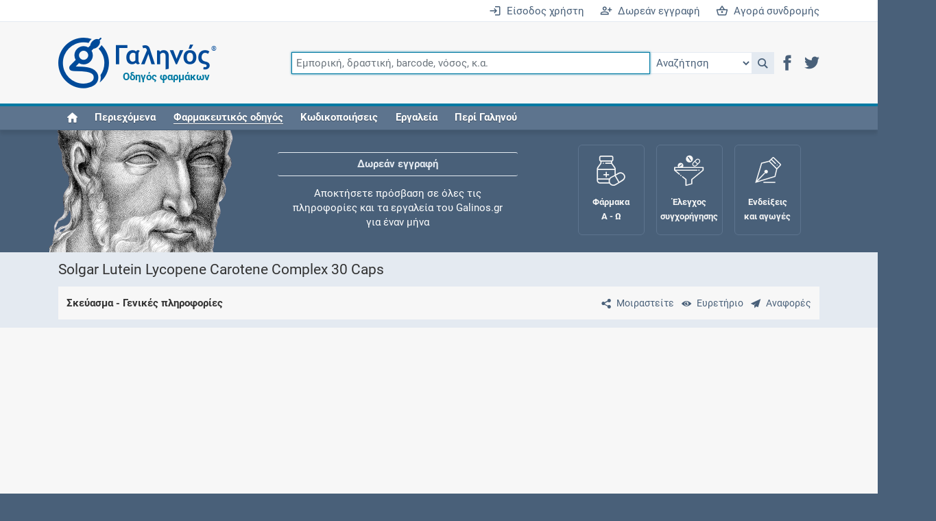

--- FILE ---
content_type: text/html; charset=utf-8
request_url: https://www.google.com/recaptcha/api2/aframe
body_size: 268
content:
<!DOCTYPE HTML><html><head><meta http-equiv="content-type" content="text/html; charset=UTF-8"></head><body><script nonce="GlO-OtZPWcOkQQ-ij7O_uQ">/** Anti-fraud and anti-abuse applications only. See google.com/recaptcha */ try{var clients={'sodar':'https://pagead2.googlesyndication.com/pagead/sodar?'};window.addEventListener("message",function(a){try{if(a.source===window.parent){var b=JSON.parse(a.data);var c=clients[b['id']];if(c){var d=document.createElement('img');d.src=c+b['params']+'&rc='+(localStorage.getItem("rc::a")?sessionStorage.getItem("rc::b"):"");window.document.body.appendChild(d);sessionStorage.setItem("rc::e",parseInt(sessionStorage.getItem("rc::e")||0)+1);localStorage.setItem("rc::h",'1769899672844');}}}catch(b){}});window.parent.postMessage("_grecaptcha_ready", "*");}catch(b){}</script></body></html>